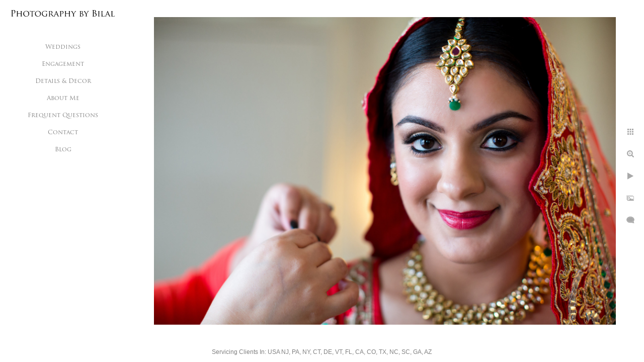

--- FILE ---
content_type: text/html; charset=utf-8
request_url: https://www.photographybybilal.com/top-sikh-wedding-photographers-nj
body_size: 8976
content:
<!DOCTYPE html><!-- site by Good Gallery, www.goodgallery.com --><html class="no-js GalleryPage" lang=en-US><head><title>Top Sikh Wedding Photographers NJ - Wedding Photography NJ | Best Wedding Photographer NJ - Photography by Bilal</title><link rel=dns-prefetch href=//cdn.goodgallery.com><link rel=dns-prefetch href=//www.google-analytics.com><link rel="shortcut icon" href=//cdn.goodgallery.com/9c7e8b27-079a-46e0-9378-27c6aca2ee33/logo/21lfl5x9/ri0fd3eairt.ico><link rel=icon href=//cdn.goodgallery.com/9c7e8b27-079a-46e0-9378-27c6aca2ee33/logo/21lfl5x9/ri0fd3eairt.svg sizes=any type=image/svg+xml><meta name=robots content=noarchive><link rel=canonical href=https://www.photographybybilal.com/top-sikh-wedding-photographers-nj><style>.YB:before{content:attr(data-c);display:block;height:150em}</style><link rel=stylesheet media=print onload="if(media!='all')media='all'" href=//cdn.goodgallery.com/9c7e8b27-079a-46e0-9378-27c6aca2ee33/d/Desktop-KyzHWSknSBzCewXJ7U32Qg-2-_yvHJXyFglG0Z1TsmgpCvA.css><script src=//cdn.goodgallery.com/9c7e8b27-079a-46e0-9378-27c6aca2ee33/p/bundle-2teHGVEHG23F7yH4EM4Vng-20250629021656.js></script><script src=//cdn.goodgallery.com/9c7e8b27-079a-46e0-9378-27c6aca2ee33/d/PageData-374y1qs8-6e7238db-8837-4d47-818c-9d71e58d6731-_yvHJXyFglG0Z1TsmgpCvA-2.js></script><!--[if lt IE 9]><script src=/admin/Scripts/jQuery.XDomainRequest.js></script><![endif]--><meta property=og:url content=https://www.photographybybilal.com/top-sikh-wedding-photographers-nj><meta property=og:type content=website><meta property=og:site_name content="Photography by Bilal"><meta property=og:image content=https://cdn.goodgallery.com/9c7e8b27-079a-46e0-9378-27c6aca2ee33/r/1024/21lfnqul/top-sikh-wedding-photographers-nj.jpg><meta property=og:title content="Top Sikh Wedding Photographers NJ - Wedding Photography NJ | Best Wedding Photographer NJ - Photography by Bilal"><meta property=og:description><script type=application/ld+json>{ "@context": "http://schema.org", "@type": "BreadcrumbList", "itemListElement": [ { "@type": "ListItem", "position": "1", "item": { "@id": "https://www.photographybybilal.com/", "name": "Home" } } ] }</script><meta name=google-site-verification content=U7d6yaaJiGPQCY31W8RKtrrHKyH9CkKOXc01yv6M4Xw><style data-id=inline>html.js,html.js body{margin:0;padding:0}.elementContainer img{width:100%}ul.GalleryUIMenu{list-style:none;margin:0;padding:0}ul.GalleryUIMenu a{text-decoration:none}ul.GalleryUIMenu li{position:relative;white-space:nowrap}.GalleryUISiteNavigation{background-color:rgba(255,255,255,1);width:250px}.GalleryUIMenuTopLevel .GalleryUIMenu{display:inline-block}ul.GalleryUIMenu li,div.GalleryUIMenuSubMenuDiv li{text-transform:none}.GalleryUIMenuTopLevel .GalleryUIMenu > li{padding:10px 15px 10px 15px;border:0 solid #FFFFFF;border-left-width:0;border-top-width:0;white-space:normal;text-align:center}.GalleryUIMenu > li{color:#808080;background-color:rgba(255,255,255,1);font-size:12px;;position:relative}.GalleryUIMenu > li > a{color:#808080}.GalleryUIMenu > li.Active > a{color:#000000}.GalleryUIMenu > li.Active{color:#000000;background-color:rgba(255,255,255,1)}span.SubMenuArrow,span.SubMenuArrowLeft,span.SubMenuArrowRight,span.SubMenuArrowUp,span.SubMenuArrowDown{display:block;position:absolute;top:50%;right:10px;margin-top:-6px;height:12px;width:12px;background-color:transparent}span.SubMenuArrowSizing{display:inline-block;width:22px;height:12px;opacity:0;margin-right:-2px}.GalleryUISiteNavigation{position:fixed;top:0;left:0}.GalleryUIMenuTopLevel .GalleryUIMenu{width:250px}.GalleryUISiteNavigation{height:100%}html{font-family:'Verdana',Tahoma,Segoe,sans-serif}.GalleryUIMenu,.GalleryUIMenu a{font-family:'Trajan Pro',serif}@font-face{font-display:swap;font-family:'Trajan Pro';font-style:normal;font-weight:400;src:local('Trajan Pro'),url(https://cdn.goodgallery.com/GoogleFont/TrajanPro/Trajan%20Pro%20Regular.ttf) format('truetype')}.PageTemplateText,.CaptionContainer,.PageInformationArea,.GGTextContent{font-family:'Verdana',Tahoma,Segoe,sans-serif}h1,h2,h3,h4,h5,h6{font-family:'Trajan Pro',serif;font-weight:700}@font-face{font-display:swap;font-family:'Trajan Pro';font-style:normal;font-weight:400;src:local('Trajan Pro'),url(https://cdn.goodgallery.com/GoogleFont/TrajanPro/Trajan%20Pro%20Regular.ttf) format('truetype')}.GalleryUIContainer .NameMark{font-family:'Verdana',Tahoma,Segoe,sans-serif}.GalleryMenuContent .GGMenuPageHeading{font-family:'Verdana',Tahoma,Segoe,sans-serif}.GMLabel{font-family:'Verdana',Tahoma,Segoe,sans-serif}.GMTagline{font-family:'Verdana',Tahoma,Segoe,sans-serif}div.GGForm label.SectionHeading{font-family:'Verdana',Tahoma,Segoe,sans-serif}.GGHamburgerMenuLabel{font-family:'Verdana',Tahoma,Segoe,sans-serif}h2{font-family:'Verdana',Tahoma,Segoe,sans-serif;font-weight:700}h3{font-family:'Verdana',Tahoma,Segoe,sans-serif;font-weight:700}h4{font-family:'Verdana',Tahoma,Segoe,sans-serif;font-weight:700}h5{font-family:'Verdana',Tahoma,Segoe,sans-serif;font-weight:700}h6{font-family:'Verdana',Tahoma,Segoe,sans-serif;font-weight:700}h1{line-height:1.45;text-transform:none;text-align:left;letter-spacing:0}h2{line-height:1.45;text-transform:none;text-align:left;letter-spacing:0}h3{line-height:1.45;text-transform:none;text-align:left;letter-spacing:0}h4{line-height:1.45;text-transform:none;text-align:left;letter-spacing:0}h5{line-height:1.45;text-transform:none;text-align:left;letter-spacing:0}h6{line-height:1.45;text-transform:none;text-align:left;letter-spacing:0}.PageTemplateText,.CaptionContainer,.PageInformationArea,.GGTextContent{line-height:1.45;text-transform:none;text-align:left}ul.GGBottomNavigation span{font-family:'Verdana',Tahoma,Segoe,sans-serif}.GGTextContent .GGBreadCrumbs .GGBreadCrumb,.GGTextContent .GGBreadCrumb span{font-family:'Verdana',Tahoma,Segoe,sans-serif}</style><body data-page-type=gallery class=GalleryUIContainer data-page-id=6e7238db-8837-4d47-818c-9d71e58d6731 data-tags="" data-menu-hash=_yvHJXyFglG0Z1TsmgpCvA data-settings-hash=KyzHWSknSBzCewXJ7U32Qg data-fotomotoid="" data-imglocation="//cdn.goodgallery.com/9c7e8b27-079a-46e0-9378-27c6aca2ee33/" data-cdn=//cdn.goodgallery.com/9c7e8b27-079a-46e0-9378-27c6aca2ee33 data-stoken=374y1qs8 data-settingstemplateid=""><div class=GalleryUIContentParent data-pretagged=true><div class=GalleryUIContentContainer data-pretagged=true><div class=GalleryUIContent data-pretagged=true><div class=CanvasContainer data-id=3shtm11mv4q data-pretagged=true style=overflow:hidden><div class=imgContainer style=position:absolute><div class=dummy style=padding-top:66.667%></div><div class=elementContainer style=position:absolute;top:0;bottom:0;left:0;right:0;overflow:hidden><picture><source type=image/jpeg sizes=135vw srcset="//cdn.goodgallery.com/9c7e8b27-079a-46e0-9378-27c6aca2ee33/r/0200/21lfnqul/top-sikh-wedding-photographers-nj.jpg 200w, //cdn.goodgallery.com/9c7e8b27-079a-46e0-9378-27c6aca2ee33/r/0300/21lfnqul/top-sikh-wedding-photographers-nj.jpg 300w, //cdn.goodgallery.com/9c7e8b27-079a-46e0-9378-27c6aca2ee33/r/0480/21lfnqul/top-sikh-wedding-photographers-nj.jpg 480w, //cdn.goodgallery.com/9c7e8b27-079a-46e0-9378-27c6aca2ee33/r/0640/21lfnqul/top-sikh-wedding-photographers-nj.jpg 640w, //cdn.goodgallery.com/9c7e8b27-079a-46e0-9378-27c6aca2ee33/r/0800/21lfnqul/top-sikh-wedding-photographers-nj.jpg 800w, //cdn.goodgallery.com/9c7e8b27-079a-46e0-9378-27c6aca2ee33/r/1024/21lfnqul/top-sikh-wedding-photographers-nj.jpg 1024w, //cdn.goodgallery.com/9c7e8b27-079a-46e0-9378-27c6aca2ee33/r/1280/21lfnqul/top-sikh-wedding-photographers-nj.jpg 1280w, //cdn.goodgallery.com/9c7e8b27-079a-46e0-9378-27c6aca2ee33/r/1600/21lfnqul/top-sikh-wedding-photographers-nj.jpg 1600w, //cdn.goodgallery.com/9c7e8b27-079a-46e0-9378-27c6aca2ee33/r/1920/21lfnqul/top-sikh-wedding-photographers-nj.jpg 1920w, //cdn.goodgallery.com/9c7e8b27-079a-46e0-9378-27c6aca2ee33/r/2560/21lfnqul/top-sikh-wedding-photographers-nj.jpg 2560w, //cdn.goodgallery.com/9c7e8b27-079a-46e0-9378-27c6aca2ee33/r/3200/21lfnqul/top-sikh-wedding-photographers-nj.jpg 3200w, //cdn.goodgallery.com/9c7e8b27-079a-46e0-9378-27c6aca2ee33/r/4096/21lfnqul/top-sikh-wedding-photographers-nj.jpg 4096w"><img src=//cdn.goodgallery.com/9c7e8b27-079a-46e0-9378-27c6aca2ee33/r/1024/21lfnqul/top-sikh-wedding-photographers-nj.jpg draggable=false alt="Top Sikh Wedding Photographers NJ" title="Top Sikh Wedding Photographers NJ" srcset="//cdn.goodgallery.com/9c7e8b27-079a-46e0-9378-27c6aca2ee33/r/1024/21lfnqul/top-sikh-wedding-photographers-nj.jpg, //cdn.goodgallery.com/9c7e8b27-079a-46e0-9378-27c6aca2ee33/r/2560/21lfnqul/top-sikh-wedding-photographers-nj.jpg 2x" loading=lazy></picture></div></div></div></div></div><div class=prev></div><div class=next></div><span class="prev SingleImageHidden"></span><span class="next SingleImageHidden"></span><div class=GalleryUIThumbnailPanelContainerParent></div></div><div class=GalleryUISiteNavigation><a href="/" class=NavigationLogoTarget><img src="[data-uri]" alt="Photography by Bilal" title="Photography by Bilal" border=0 style="padding:20px 20px 40px 20px" height=13 width=210></a><div class=GalleryUIMenuTopLevel data-predefined=true><div class=GalleryUIMenuContainer data-predefined=true><ul class=GalleryUIMenu data-predefined=true><li data-pid=5bf01396-9fbb-4fe9-8d89-4ce503274acf><a href=/weddings>Weddings</a><li data-pid=3dc03df5-5111-45c6-bf16-ad60f303c4df><a href=/engagement>Engagement</a><li data-pid=507cabc0-f509-4405-8290-9d1a374253c0><a href=/details-decor>Details & Decor</a><li data-pid=9500914b-b656-483a-8c65-e2cf1982d3d8><a href="/About me">About Me</a><li data-pid=50599f57-b428-4142-8434-75ab1ad71fae><a href=/questions>Frequent Questions</a><li data-pid=1f26a603-af81-4144-b7b3-98853e5044ae><a href=/contact>Contact</a><li data-pid=7c298e52-be2a-4860-b1cb-ec83bc0671e1><a href="/blog/">Blog</a></ul></div></div></div><div class="GGCaption YB"><div class="CaptionContainer GGTextContent"><span><div class=GGBreadCrumbs><div class=GGBreadCrumb><a href="/" title=Home><span>Home</span></a> »</div><div class=GGBreadCrumb><span>Photography by Bilal</span></div></div><h1>Top Sikh Wedding Photographers NJ</h1>As a top Sikh wedding photographer from NJ, i've had the pleasure of shooting multiple Sikh weddings. Sikh weddings are so much fun to photograph. This photo of the bride Ishneet was captured as she was getting ready. We had some amazing window light coming in from the left that provided some great light.<p>Location: <a href="http://maps.google.com/maps?q=201 Village Blvd, Princeton, NJ 08540" target=blank rel="noopener noreferrer">201 Village Blvd, Princeton, NJ 08540</a>.<ul class=GGBottomNavigation><li><a href=/weddings title="Wedding Photography NJ | Best Wedding Photographer NJ"><span>Weddings</span></a><li><a href=/engagement title="New Jersey Philadelphia Engagement session Photographer"><span>Engagement</span></a><li><a href=/details-decor title="A gallery of wedding details &amp; decor"><span>Details&nbsp;&&nbsp;Decor</span></a><li><a href="/About me" title="NJ Wedding &amp; Pakistani Wedding Photographer"><span>About&nbsp;Me</span></a><li><a href=/questions title="Frequent Questions"><span>Frequent&nbsp;Questions</span></a><li><a href=/contact title="Contact Bilal Bajwa | New Jersey Wedding Photographer"><span>Contact</span></a><li><a href="/blog/" title="Wedding Blogs"><span>Blog</span></a></ul></span></div></div>